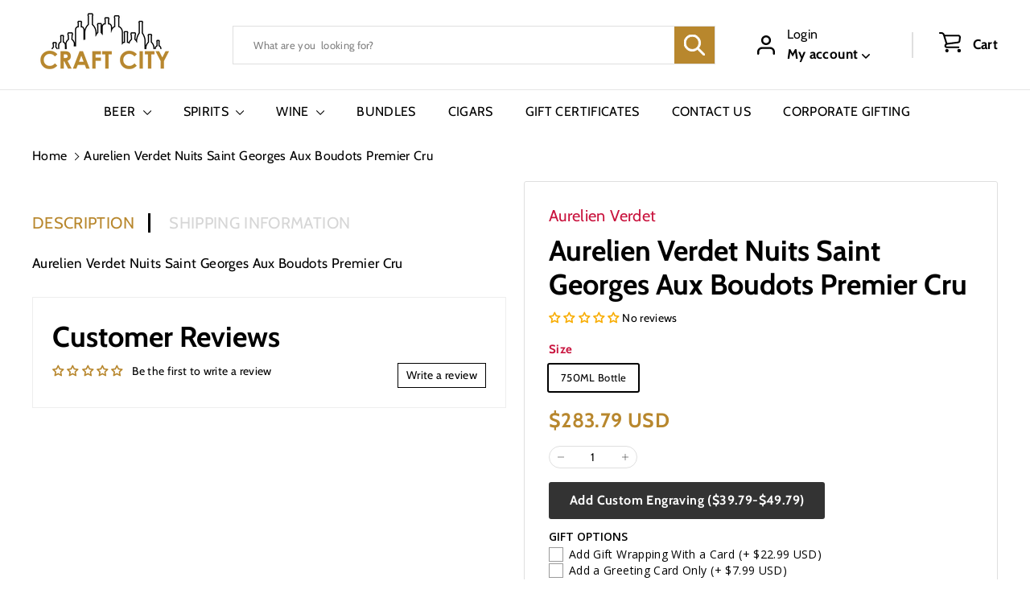

--- FILE ---
content_type: text/javascript
request_url: https://craftcity.com/cdn/shop/t/25/assets/main.js?v=37609016477024390071766394327
body_size: -359
content:
document.querySelector("#tabs-nav li:first-child")?.classList.add("active"),document.querySelectorAll(".tab-content").forEach((tab,i)=>{tab.style.display=i===0?"block":"none"}),document.querySelectorAll("#tabs-nav li").forEach(li=>{li.addEventListener("click",function(e){e.preventDefault(),document.querySelectorAll("#tabs-nav li").forEach(li2=>li2.classList.remove("active")),this.classList.add("active"),document.querySelectorAll(".tab-content").forEach(tab=>tab.style.display="none");const href=this.querySelector("a")?.getAttribute("href");if(href){const activeTab=document.querySelector(href);if(activeTab){activeTab.style.display="block",activeTab.style.opacity=0;let op=0;const fade=setInterval(()=>{op+=.1,activeTab.style.opacity=op,op>=1&&clearInterval(fade)},30)}}})}),document.querySelector("#tabs-nav-new li:first-child")?.classList.add("active"),document.querySelectorAll(".tabs-content-new").forEach((tab,i)=>{tab.style.display=i===0?"block":"none"}),document.querySelectorAll("#tabs-nav-new li").forEach(li=>{li.addEventListener("click",function(e){e.preventDefault(),document.querySelectorAll("#tabs-nav-new li").forEach(li2=>li2.classList.remove("active")),this.classList.add("active"),document.querySelectorAll(".tabs-content-new").forEach(tab=>tab.style.display="none");const href=this.querySelector("a")?.getAttribute("href");if(href){const activeTab=document.querySelector(href);if(activeTab){activeTab.style.display="block",activeTab.style.opacity=0;let op=0;const fade=setInterval(()=>{op+=.1,activeTab.style.opacity=op,op>=1&&clearInterval(fade)},30)}}})}),document.querySelectorAll(".brand-content ul > li label").forEach(label=>{label.addEventListener("click",function(){const subNav=this.parentElement.querySelector(".sub-nav");subNav&&(subNav.style.display=subNav.style.display==="block"?"none":"block")})});
//# sourceMappingURL=/cdn/shop/t/25/assets/main.js.map?v=37609016477024390071766394327
